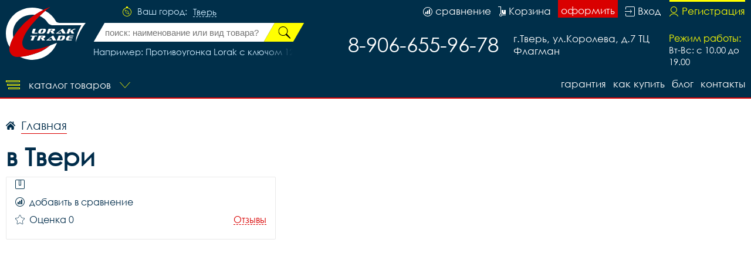

--- FILE ---
content_type: image/svg+xml
request_url: https://tvervelo.ru/i/star.svg
body_size: 1361
content:
<svg id="Слой_1" data-name="Слой 1" xmlns="http://www.w3.org/2000/svg" width="16" height="16" viewBox="0 0 16 16">
  <defs>
    <style>
      .cls-1 {
        fill: #002d4a;
        fill-rule: evenodd;
      }
    </style>
  </defs>
  <path id="Совмещенный_контур" data-name="Совмещенный контур" class="cls-1" d="M15.653,7.251a1.226,1.226,0,0,0,.289-1.228,1.152,1.152,0,0,0-.926-0.815l-3.875-.588a0.509,0.509,0,0,1-.38-0.289L9.03,0.667a1.128,1.128,0,0,0-2.059,0L5.239,4.332a0.512,0.512,0,0,1-.382.289l-3.875.588a1.151,1.151,0,0,0-.926.815A1.23,1.23,0,0,0,.347,7.251L3.15,10.1a0.546,0.546,0,0,1,.145.469L2.634,14.6a1.216,1.216,0,0,0,.457,1.17,1.1,1.1,0,0,0,1.208.091l3.466-1.9a0.5,0.5,0,0,1,.472,0l3.464,1.9a1.1,1.1,0,0,0,1.209-.091,1.218,1.218,0,0,0,.457-1.17L12.7,10.571A0.539,0.539,0,0,1,12.85,10.1Zm-3.581,3.434,0.662,4.027a0.533,0.533,0,0,1-.2.518,0.479,0.479,0,0,1-.534.039l-3.465-1.9a1.108,1.108,0,0,0-1.068,0L4,15.269a0.479,0.479,0,0,1-.533-0.039,0.533,0.533,0,0,1-.2-0.518l0.662-4.027A1.233,1.233,0,0,0,3.6,9.624l-2.8-2.851A0.537,0.537,0,0,1,.666,6.231,0.5,0.5,0,0,1,1.075,5.87l3.875-.588a1.147,1.147,0,0,0,.864-0.655L7.545,0.963a0.5,0.5,0,0,1,.909,0l1.733,3.664a1.144,1.144,0,0,0,.864.655L14.924,5.87a0.5,0.5,0,0,1,.408.361,0.536,0.536,0,0,1-.127.542L12.4,9.624a1.231,1.231,0,0,0-.33,1.061h0Zm0,0h0Z"/>
</svg>
